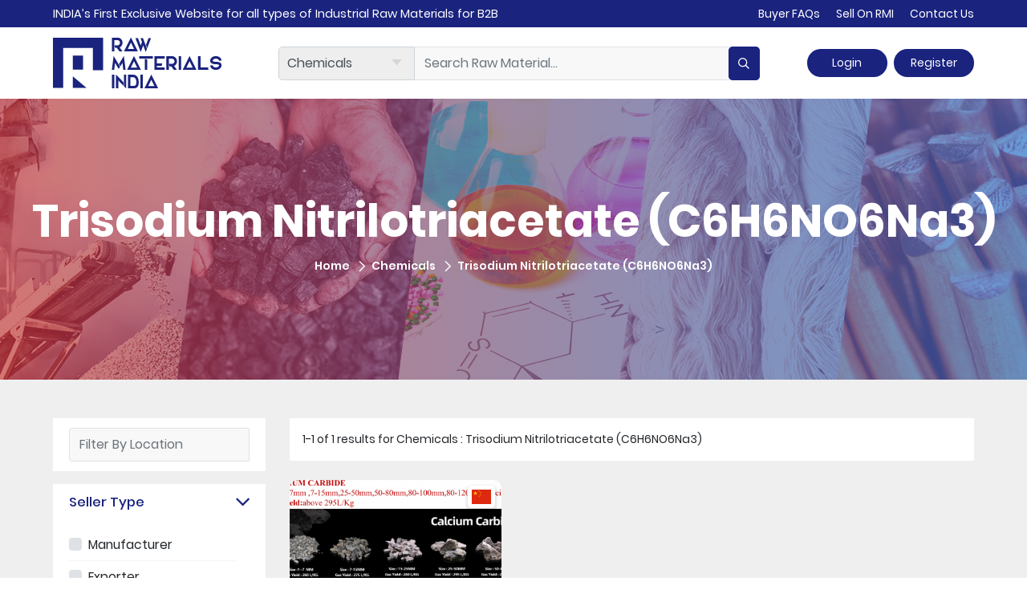

--- FILE ---
content_type: text/html; charset=UTF-8
request_url: https://rawmaterialsindia.in/category/chemicals/9448/trisodium-nitrilotriacetate-c6h6no6na3
body_size: 14768
content:
<!doctype html>
<html lang="en">
<head>

    <!-- Required meta tags -->
    <meta charset="utf-8">
    <meta http-equiv="Content-Type" content="text/html; charset=UTF-8"/>
    <meta http-equiv="content-language" content="en"/>
    <meta http-equiv="X-UA-Compatible" content="IE=edge">
    <meta name="viewport" content="width=device-width, initial-scale=1, shrink-to-fit=no">

    
    <link rel="shortcut icon" sizes="16x16" href="https://rawmaterialsindia.in/public/front/images/favicon/favicon.icon">
    <link rel="shortcut icon" sizes="32x32" href="https://rawmaterialsindia.in/public/front/images/favicon/favicon-32x32.png">
    <link rel="shortcut icon" sizes="48x48" href="https://rawmaterialsindia.in/public/front/images/favicon/favicon-48x48.png">
    <link rel="shortcut icon" sizes="96x96" href="https://rawmaterialsindia.in/public/front/images/favicon/favicon-96x96.png">

    <!-- Mobile (Android, iOS & others) -->
    <link rel="apple-touch-icon" sizes="57x57" href="https://rawmaterialsindia.in/public/front/images/favicon/apple-icon-57x57.png">
    <link rel="apple-touch-icon-precomposed" sizes="57x57" href="https://rawmaterialsindia.in/public/front/images/favicon/apple-icon-57x57.png">
    <link rel="apple-touch-icon" sizes="72x72" href="https://rawmaterialsindia.in/public/front/images/favicon/apple-icon-72x72.png">
    <link rel="apple-touch-icon" sizes="76x76" href="https://rawmaterialsindia.in/public/front/images/favicon/apple-icon-76x76.png">
    <link rel="apple-touch-icon" sizes="114x114" href="https://rawmaterialsindia.in/public/front/images/favicon/apple-icon-114x114.png">
    <link rel="apple-touch-icon" sizes="120x120" href="https://rawmaterialsindia.in/public/front/images/favicon/apple-icon-120x120.png">
    <link rel="apple-touch-icon" sizes="144x144" href="https://rawmaterialsindia.in/public/front/images/favicon/apple-icon-144x144.png">
    <link rel="apple-touch-icon" sizes="152x152" href="https://rawmaterialsindia.in/public/front/images/favicon/apple-icon-152x152.png">
    

    <!-- CSRF Token -->
    <meta name="csrf-token" content="ai9I5QFrmjnlVwEsBWKpXbq3YLO2vNuyi9IDmLxV">

    <title>Trisodium Nitrilotriacetate (C6H6NO6Na3) | RMI</title>
    <meta name="description" content=""/>
    <meta name="keywords" content="Trisodium Nitrilotriacetate (C6H6NO6Na3)"/>

    <!-- Bootstrap CSS -->
<!--    <link href="https://fonts.googleapis.com/css?family=Assistant:400,600,700,800" rel="stylesheet">
        <link href="https://fonts.googleapis.com/css?family=Poppins:300,400,500,600,700,800,900" rel="stylesheet">
        <link href="https://rawmaterialsindia.in/public/front/css/font-awesome.css" rel="stylesheet"> -->
        
        <link rel="stylesheet" href="https://rawmaterialsindia.in/public/front/css/bootstrap.min.css">
        <link rel="stylesheet" href="https://rawmaterialsindia.in/public/front/css/jquery-ui.css"/>
        <link rel="stylesheet" href="https://rawmaterialsindia.in/public/front/css/plugins.css">
        <link rel="stylesheet" href="https://rawmaterialsindia.in/public/front/css/style.css">
        <link rel="stylesheet" href="https://rawmaterialsindia.in/public/front/css/responsive.css">
        <link rel="stylesheet" href="https://rawmaterialsindia.in/public/front/css/star-rating-svg.css">
        <!--alerts CSS -->
        <link href="https://rawmaterialsindia.in/public/admin/assets/vendor_components/sweetalert/sweetalert.css" rel="stylesheet" type="text/css">
<!--

    <link rel="preload" href="https://rawmaterialsindia.in/public/front/css/bootstrap.min.css" type="text/css" as="style" onload="this.onload=null;this.rel='stylesheet'">
    <noscript><link href="https://rawmaterialsindia.in/public/front/css/bootstrap.min.css" type="text/css"></noscript>
    
    <link href="https://rawmaterialsindia.in/public/front/css/bootstrap.min.css" type="text/css">

    <link rel="preload" href="https://rawmaterialsindia.in/public/front/css/jquery-ui.css" type="text/css" as="style" onload="this.onload=null;this.rel='stylesheet'">
    <noscript><link href="https://rawmaterialsindia.in/public/front/css/jquery-ui.css" type="text/css"></noscript>

    <link rel="preload" href="https://rawmaterialsindia.in/public/front/css/plugins.css" type="text/css" as="style" onload="this.onload=null;this.rel='stylesheet'">
    <noscript><link href="https://rawmaterialsindia.in/public/front/css/plugins.css" type="text/css"></noscript>
    
    <link rel="preload" href="https://rawmaterialsindia.in/public/front/css/style.css" type="text/css" as="style" onload="this.onload=null;this.rel='stylesheet'">
    <noscript><link href="https://rawmaterialsindia.in/public/front/css/style.css" type="text/css"></noscript>

    <link rel="preload" href="https://rawmaterialsindia.in/public/front/css/responsive.css" type="text/css" as="style" onload="this.onload=null;this.rel='stylesheet'">
    <noscript><link href="https://rawmaterialsindia.in/public/front/css/responsive.css" type="text/css"></noscript>

    <link rel="preload" href="https://rawmaterialsindia.in/public/front/css/star-rating-svg.css" type="text/css" as="style" onload="this.onload=null;this.rel='stylesheet'">
    <noscript><link href="https://rawmaterialsindia.in/public/front/css/star-rating-svg.css" type="text/css"></noscript>    -->

    <!-- toast CSS -->
    <link href="https://rawmaterialsindia.in/public/front/css/toastr.min.css" rel="stylesheet"/>

    
    <link href="https://rawmaterialsindia.in/public/css/intlTelInput.css" rel="stylesheet"/>

    <link rel="preload" href="https://rawmaterialsindia.in/public/front/package/flag-icon/css/flag-icon.min.css" type="text/css" as="style" onload="this.onload=null;this.rel='stylesheet'"/>
    <link rel="stylesheet" href="https://rawmaterialsindia.in/public/front/css/listing.css">

    <!-- Global site tag (gtag.js) - Google Analytics -->
    <script async src="https://www.googletagmanager.com/gtag/js?id=UA-47311134-2">
    </script>
    <script>
        window.dataLayer = window.dataLayer || [];
        function gtag(){dataLayer.push(arguments);}
        gtag('js', new Date());

        gtag('config', 'UA-47311134-2');
    </script>
</head>

<body>
    <div id="top">

                <header>
    <div class="header-section d-md-block d-none">
        <div class="topbar">
            <div class="container">
                <div class="row align-items-center text-center">
                    <div class="col-md-6 d-md-block d-none text-left">
                        <div class="topbar-heading">
                            <span class="clr-white">INDIA’s First Exclusive Website for all types of Industrial Raw Materials for B2B</span>
                        </div>
                    </div>
                    <div class="col-md-6">
                        <div class="topbar-links float-md-right">
                            <ul class="leftfloat clr-white">
                                
                                <li><a href="https://rawmaterialsindia.in/buyer-faqs">Buyer FAQs</a></li>
                                <li><a href="https://rawmaterialsindia.in/sell-on-rmi">Sell On RMI</a></li>
                                <li><a href="https://rawmaterialsindia.in/contact-us">Contact Us</a></li>
                                <!-- <li>
                                    Get App : 
                                    <a href="https://play.google.com/store/apps/details?id=in.rmi&amp;hl=en_IN"  target="_blank" class="playstore pt-2 px-2">
                                        <img src="https://rawmaterialsindia.in/public/image/gstore.png" height="17">
                                    </a>
                                    <a href="https://apps.apple.com/us/app/id1533060599" class="appstore pt-2 pr-0" target="_blank" >
                                        <img src="https://rawmaterialsindia.in/public/image/istore.png" height="17" >
                                    </a>
                                </li> -->
                                <li class="d-lg-none"><a href="https://rawmaterialsindia.in/sign_in">Login</a></li>
                                <li class="d-lg-none"><a href="https://rawmaterialsindia.in/join-now">Register</a></li>
                            </ul>
                        </div>
                    </div>
                </div>
            </div>
        </div>

        <div class="topmenu float-panel" data-top="0" data-scroll="0">
            <div class="container">
                <div class="row">
                    <div class="col-12">
                        <nav class="navbar">

                            <a class="navbar-brand" href="https://rawmaterialsindia.in">
                                <img src="https://rawmaterialsindia.in/public/front/images/logo1clr.svg" class="mw-100" alt="header-logo" title="header-logo">
                            </a>

                            
                                                        <div class="navbar-searchbox">
                                <form id="inner_search" method="get" action="https://rawmaterialsindia.in/search">
                                    
                                    <div class="input-group">

                                        <div class="custom-select-header-box" include="form-input-select()">
                                            <select class="form-control search-slt" name="category" id="category_dropdown">
                                                <option value="">Category</option>
                                                                                                                                                <option value="54" >Agro
                                                </option>
                                                                                                <option value="4" >Ceramics &amp; Glass
                                                </option>
                                                                                                <option value="20" selected >Chemicals
                                                </option>
                                                                                                <option value="1" >Construction
                                                </option>
                                                                                                <option value="9" >Cosmetics &amp; Perfume
                                                </option>
                                                                                                <option value="10269" >Electrical &amp; Electronics
                                                </option>
                                                                                                <option value="52" >Energy &amp; Power
                                                </option>
                                                                                                <option value="8" >Fertilizers
                                                </option>
                                                                                                <option value="53" >Gems &amp; Jewellery
                                                </option>
                                                                                                <option value="23" >Herbs &amp; Herbal Oil
                                                </option>
                                                                                                <option value="10272" >hing
                                                </option>
                                                                                                <option value="3" >Metals &amp; Steel
                                                </option>
                                                                                                <option value="51" >Oil &amp; Gas
                                                </option>
                                                                                                <option value="10" >Ore &amp; Mineral
                                                </option>
                                                                                                <option value="12" >Paints
                                                </option>
                                                                                                <option value="21" >Paper &amp; Pulp
                                                </option>
                                                                                                <option value="13" >Pesticides &amp; Insecticide
                                                </option>
                                                                                                <option value="5" >Pharmaceuticals &amp; Drug
                                                </option>
                                                                                                <option value="22" >Plastics &amp; Polymer
                                                </option>
                                                                                                <option value="7" >Rubber &amp; Elastomer
                                                </option>
                                                                                                <option value="512" >Wood &amp; Laminate
                                                </option>
                                                                                                <option value="11" >Yarn &amp; Fibre
                                                </option>
                                                                                                                                            </select>
                                        </div>

                                        <input type="search" name="keyword"
                                        class="bg-search form-control py-2 border-right-0 border-left-0 border-top border-bottom autoSuggestProduct"
                                        placeholder="Search Raw Material..."
                                        value="">
                                        <span class="input-group-append">
                                            <button type="submit" class="btn-search-slt btn bg-themecolor clr-white wrn-btn border-left-0 ml-0">
                                                <span class="icon icon-search"></span>
                                            </button>
                                        </span>
                                    </div>
                                </form>
                            </div>
                            
                                                <div class="form-inline  d-lg-block d-none">
                        <a href="https://rawmaterialsindia.in/sign_in" class="btn bg-themecolor clr-white">Login</a>
                        <a href="https://rawmaterialsindia.in/join-now" class="btn bg-themecolor clr-white">Register</a>
                    </div>
                                    </nav>
            </div>
        </div>
    </div>
</div>
</div>

<div class="res-header d-md-none d-block">
    <div class="header-menu topmenu">
        <div class="nav-right visible-xs">
            <div class="row py-3 px-3">
                <div class="col-12 justify-content-between d-inline-flex">
                    <div class="d-inline-flex">
                        <div class="sidebar-menu-icon d-inline-flex">
                            <div class="button" id="btn">
                                <div class="bar top"></div>
                                <div class="bar middle"></div>
                                <div class="bar bottom"></div>
                            </div>
                        </div>
                        <div class="res-img-logo d-inline-flex">
                            <a class="logo-white" href="https://rawmaterialsindia.in">
                                <img src="https://rawmaterialsindia.in/public/front/images/logo1clr.svg" class="  mw-100" alt="header-logo" title="header-logo">
                            </a>
                        </div>
                    </div>
                    <div class="res-login d-inline-flex hideinmobile">
                        <ul class="leftfloat clr-white">
                                                        <li><a href="https://rawmaterialsindia.in/sign_in" class="clr-themecolor">Login</a></li>
                            <li><a href="https://rawmaterialsindia.in/join-now" class="clr-themecolor">Register</a></li>
                                                    </ul>
                    </div>
                </div>
            </div>
            <div class="row pb-3 px-3">
                <div class="col-12">
                    <div class="navbar-searchbox">
                        <form id="inner_search" method="get" action="https://rawmaterialsindia.in/search">
                            <div class="input-group">
                                <input class="bg-search form-control py-1 border-right-0 border autoSuggestProduct" type="search" placeholder="Search Raw Material...">
                                <span class="input-group-append">
                                    <button type="submit" class="res-btn btn-search-slt btn bg-themecolor clr-white wrn-btn border-left-0 ml-0">
                                        <span class="icon icon-search"></span>
                                    </button>
                                </span>
                            </div>
                        </form>
                    </div>
                </div>
            </div>
        </div>
        <div class="menu-mask"></div>
        <div class="sidebar">
            <div class="closer">
                <button class="btn"><span aria-hidden="true">×</span></button>
            </div>
            <div class="res-login d-inline-flex">
                <div class="user-register-login" style="background-image:url(https://rawmaterialsindia.in/public/front/images/sidebar.jpg); background-size: cover; background-position: center;">

                    <ul class="leftfloat clr-white">
                                                <li class="m-favicon">
                            <a href="https://rawmaterialsindia.in"><img src="https://rawmaterialsindia.in/public/front/images/favicon-m.png"></a>
                        </li>
                        <li class="s-login"><a href="https://rawmaterialsindia.in/sign_in" class="clr-white">Login</a></li>
                        <li class="s-register"><a href="https://rawmaterialsindia.in/join-now" class="clr-white">Register</a></li>
                                            </ul>
                </div>
            </div>
            <ul class="sidebar-list">
                
                
                                                <li class="menu-item text-left">
                    <div class="menu-item-wrapper">
                        <a href="javascript:;" class="clr-white d-block">
                            <span class="text-tline align-middle d-inline-block">Categories</span>
                        </a>
                    </div>
                    <div class="sub-menu">
                        <div class="row mx-auto">
                            <div class="col-12">
                                <ul class="sub-menu-1">
                                                                        <li>
                                        <a href="https://rawmaterialsindia.in/category/22/plastics-polymer" class="clr-white d-block">
                                            <span class="icon icon-plastic icon-font-w align-middle d-inline-block"></span>
                                            <span class="text-tline pl-2 align-middle d-inline-block">Plastics &amp; Polymer  </span>
                                        </a>
                                    </li>
                                                                        <li>
                                        <a href="https://rawmaterialsindia.in/category/20/chemicals" class="clr-white d-block">
                                            <span class="icon icon-hemical icon-font-w align-middle d-inline-block"></span>
                                            <span class="text-tline pl-2 align-middle d-inline-block">Chemicals  </span>
                                        </a>
                                    </li>
                                                                        <li>
                                        <a href="https://rawmaterialsindia.in/category/13/pesticides-insecticide" class="clr-white d-block">
                                            <span class="icon icon-plastic-1 icon-font-w align-middle d-inline-block"></span>
                                            <span class="text-tline pl-2 align-middle d-inline-block">Pesticides &amp; Insecticide  </span>
                                        </a>
                                    </li>
                                                                        <li>
                                        <a href="https://rawmaterialsindia.in/category/10/ore-mineral" class="clr-white d-block">
                                            <span class="icon icon-water-1 icon-font-w align-middle d-inline-block"></span>
                                            <span class="text-tline pl-2 align-middle d-inline-block">Ore &amp; Mineral  </span>
                                        </a>
                                    </li>
                                                                        <li>
                                        <a href="https://rawmaterialsindia.in/category/7/rubber-elastomer" class="clr-white d-block">
                                            <span class="icon icon-rubber icon-font-w align-middle d-inline-block"></span>
                                            <span class="text-tline pl-2 align-middle d-inline-block">Rubber &amp; Elastomer  </span>
                                        </a>
                                    </li>
                                                                        <li>
                                        <a href="https://rawmaterialsindia.in/category/5/pharmaceuticals-drug" class="clr-white d-block">
                                            <span class="icon icon-ceramic icon-font-w align-middle d-inline-block"></span>
                                            <span class="text-tline pl-2 align-middle d-inline-block">Pharmaceuticals &amp; Drug  </span>
                                        </a>
                                    </li>
                                                                        <li>
                                        <a href="https://rawmaterialsindia.in/category/12/paints" class="clr-white d-block">
                                            <span class="icon icon-paint-palette icon-font-w align-middle d-inline-block"></span>
                                            <span class="text-tline pl-2 align-middle d-inline-block">Paints  </span>
                                        </a>
                                    </li>
                                                                        <li>
                                        <a href="https://rawmaterialsindia.in/category/3/metals-steel" class="clr-white d-block">
                                            <span class="icon icon-metal icon-font-w align-middle d-inline-block"></span>
                                            <span class="text-tline pl-2 align-middle d-inline-block">Metals &amp; Steel  </span>
                                        </a>
                                    </li>
                                                                        <li>
                                        <a href="https://rawmaterialsindia.in/category/11/yarn-fibre" class="clr-white d-block">
                                            <span class="icon icon-knot icon-font-w align-middle d-inline-block"></span>
                                            <span class="text-tline pl-2 align-middle d-inline-block">Yarn &amp; Fibre  </span>
                                        </a>
                                    </li>
                                                                        <li>
                                        <a href="https://rawmaterialsindia.in/categories" class="btn-white clr-white d-block">
                                            <span class="icon icon-scroll-1 icon-font-w d-inline-block align-middle"></span>
                                            <span class="arrow text-tline pl-2 align-middle d-inline-block">View All Categories
                                            </span>
                                        </a>
                                    </li>
                                </ul>
                            </div>
                        </div>
                    </div>
                </li>
                                <li class="menu-item text-left">
                    <div class="menu-item-wrapper">
                        <a href="https://rawmaterialsindia.in/sell-on-rmi" class="clr-white d-block">
                            <span class="text-tline align-middle d-inline-block">Sell On RMI</span>
                        </a>
                    </div>
                </li>
                <li class="menu-item text-left">
                    <div class="menu-item-wrapper">
                        <a href="https://rawmaterialsindia.in/about-us" class="clr-white d-block">
                            <span class="text-tline align-middle d-inline-block">About Us</span>
                        </a>
                    </div>
                </li>
                <li class="menu-item text-left">
                    <div class="menu-item-wrapper">
                        <a href="https://rawmaterialsindia.in/contact-us" class="clr-white d-block">
                            <span class="text-tline align-middle d-inline-block">Contact Us</span>
                        </a>
                    </div>
                </li>
                <li class="menu-item text-left">
                    <div class="menu-item-wrapper">
                        <a href="https://rawmaterialsindia.in/buyer-faqs" class="clr-white d-block">
                            <span class="text-tline align-middle d-inline-block">Buyer FAQs</span>
                        </a>
                    </div>
                </li>
                <li class="menu-item text-left">
                    <div class="menu-item-wrapper">
                        <a href="https://rawmaterialsindia.in/sell-on-rmi#faq" class="clr-white d-block">
                            <span class="text-tline align-middle d-inline-block">Seller FAQs</span>
                        </a>
                    </div>
                </li>
                <li class="menu-item text-left">
                    <div class="menu-item-wrapper">
                        <a href="https://rawmaterialsindia.in/report" class="clr-white d-block">
                            <span class="text-tline align-middle d-inline-block">Report</span>
                        </a>
                    </div>
                </li>
                <li class="menu-item text-left">
                    <div class="menu-item-wrapper">
                        <a href="https://rawmaterialsindia.in/support" class="clr-white d-block">
                            <span class="text-tline align-middle d-inline-block">Support</span>
                        </a>
                    </div>
                </li>
                <li class="menu-item text-left getapp">
                    <div class="menu-item-wrapper">
                        Get App : 
                        <a href="https://play.google.com/store/apps/details?id=in.rmi&amp;hl=en_IN"  target="_blank" class="playstore pt-2 px-2">
                            <img src="https://rawmaterialsindia.in/public/image/gstore.png" height="17">
                        </a>
                        <a href="https://apps.apple.com/us/app/id1533060599" class="appstore pt-2 pr-0" target="_blank" >
                            <img src="https://rawmaterialsindia.in/public/image/istore.png" height="17" >
                        </a>
                    </div>
                </li>
            </ul>
        </div>
    </div>
</div>
</header>
        
        <main>
            <div class="main">
                
<div class="listing-banner-content">
    <div class="listing-text">
        <h1>Trisodium Nitrilotriacetate (C6H6NO6Na3)</h1>
                        <div class="font-weight-medium">
            <nav aria-label="breadcrumb" class="custom-breadcrumb">
                <ol class="breadcrumb bg-transparent d-inline-block mb-0">
                    <li class="breadcrumb-item d-inline-block"><a href="https://rawmaterialsindia.in" class="clr-white">Home</a></li>
                                        <li class="breadcrumb-item d-inline-block"><a href="https://rawmaterialsindia.in/category/20/chemicals" class="clr-white">Chemicals</a></li>
                                        <li class="breadcrumb-item d-inline-block">Trisodium Nitrilotriacetate (C6H6NO6Na3)</li>
                </ol>
            </nav>
        </div>
            </div>
    <div class="gradient-overlay"></div>
    <div class="list-banner0flist _1977">
        <picture>
            <source media="(max-width: 767px)" sizes="767px"
            srcset="https://rawmaterialsindia.in/public/front/images/category-raw-material.jpg 767w">
            <img src="https://rawmaterialsindia.in/public/front/images/category-raw-material.jpg" class="mw-100 lazyload" alt="banner-image"
            title="banner-image">
        </picture>

    </div>
</div>

<div class="browse-by-categories bg-lightgrey pb-md-2 pb-5 py-md-5">
    <div class="container">
        <div class="row">
            <div class="col-lg-3 col-md-4">
                <div class="filter-by-section d-md-none d-block text-right pb-3">
                    <a href="javascript:;" class="btn btn-ctm-outline-themecolor clr-themecolor" id="filterby">Filter by</a>
                </div>
                <div class="listing-sidebar">
                    <div class="select-category-section br-top-5 bg-white mb-3 px-4 py-2">
                        <div class="searchbox">
                            <div class="input-group">
                                <input class="bg-search form-control py-2  border" type="search" id="search_location" placeholder="Filter By Location"
                                value="">
                                <a id="erase_city" class="btn-erase-city"><i class="icon icon-close icon-font-small"></i></a>
                                <input type="hidden" name="city_id" id="by_location" value="">
                            </div>
                        </div>
                    </div>

                                        <div class="br-bottom-5 my-3 bg-white">
                        <div id="businessType">
                            <div class="card border-0 border-radius-0">
                                <div class="custom-heading card-header collapsed clr-themecolor active" data-toggle="collapse"
                                data-target="#collapse_1" aria-expanded="true" aria-controls="collapseOne">
                                <h6 class="mb-0">Seller Type</h6>
                            </div>
                            <div id="collapse_1" class="collapse show" data-parent="#businessType">
                                <div class="card-body pt-2 pl-0 pr-3">
                                    <div class="browselisting-category bg-white">
                                        <div class="business-type-list">
                                            <div class="select-category-section br-top-5 bg-white px-4 py-2">
                                                                                                <div class="custom-control custom-checkbox">
                                                    <input type="checkbox" class="custom-control-input common_selector business_type" autocomplete="off"
                                                    value="1"
                                                    id="business_type_1">
                                                    <label class="custom-control-label" for="business_type_1">Manufacturer</label>
                                                </div>
                                                                                                <div class="custom-control custom-checkbox">
                                                    <input type="checkbox" class="custom-control-input common_selector business_type" autocomplete="off"
                                                    value="2"
                                                    id="business_type_2">
                                                    <label class="custom-control-label" for="business_type_2">Exporter</label>
                                                </div>
                                                                                                <div class="custom-control custom-checkbox">
                                                    <input type="checkbox" class="custom-control-input common_selector business_type" autocomplete="off"
                                                    value="3"
                                                    id="business_type_3">
                                                    <label class="custom-control-label" for="business_type_3">Wholesaler</label>
                                                </div>
                                                                                                <div class="custom-control custom-checkbox">
                                                    <input type="checkbox" class="custom-control-input common_selector business_type" autocomplete="off"
                                                    value="4"
                                                    id="business_type_4">
                                                    <label class="custom-control-label" for="business_type_4">Retailer</label>
                                                </div>
                                                                                                <div class="custom-control custom-checkbox">
                                                    <input type="checkbox" class="custom-control-input common_selector business_type" autocomplete="off"
                                                    value="5"
                                                    id="business_type_5">
                                                    <label class="custom-control-label" for="business_type_5">Supplier</label>
                                                </div>
                                                                                            </div>
                                        </div>
                                    </div>
                                </div>
                            </div>
                        </div>
                    </div>
                </div>
                
                                <div class="br-bottom-5 my-3 bg-white">
                    <div id="plans">
                        <div class="card border-0 border-radius-0">
                            <div class="custom-heading card-header collapsed clr-themecolor active" id="headingTwo" data-toggle="collapse"
                            data-target="#collapse_2" aria-expanded="true" aria-controls="collapseOne">
                            <h6 class="mb-0">Membership</h6>
                        </div>
                        <div id="collapse_2" class="collapse show" aria-labelledby="headingTwo" data-parent="#plans">
                            <div class="card-body pt-2 pl-0 pr-3">
                                <div class="browselisting-category bg-white">
                                    <div class="plan-list">
                                        <div class="select-category-section br-top-5 bg-white px-4 py-2">
                                                                                        <div class="custom-control custom-checkbox">
                                                <input type="checkbox" class="custom-control-input common_selector plan" value="3"
                                                autocomplete="off"
                                                id="plan_3">
                                                <label class="custom-control-label" for="plan_3">Gold</label>
                                            </div>
                                                                                        <div class="custom-control custom-checkbox">
                                                <input type="checkbox" class="custom-control-input common_selector plan" value="2"
                                                autocomplete="off"
                                                id="plan_2">
                                                <label class="custom-control-label" for="plan_2">Silver</label>
                                            </div>
                                                                                        <div class="custom-control custom-checkbox">
                                                <input type="checkbox" class="custom-control-input common_selector plan" value="1"
                                                autocomplete="off"
                                                id="plan_1">
                                                <label class="custom-control-label" for="plan_1">Normal</label>
                                            </div>
                                                                                    </div>
                                    </div>
                                </div>
                            </div>
                        </div>
                    </div>
                </div>
            </div>
                    </div>
    </div>

    <div class="col-lg-9 col-md-8">
        <div class="search-bar-section d-md-block d-none">
            <div class="mb-4 bg-white">
                <div class="d-md-flex justify-content-between align-items-center p-3">
                    <div class="search-string-div pb-md-0 pb-3">
                                                1-1 of 1 results for  Chemicals : Trisodium Nitrilotriacetate (C6H6NO6Na3)
                        
                                            </div>
                </div>
            </div>
        </div>

        <div class="product-listings">
            <div class="row">
        
    <div class="col-lg-4 col-md-6 col-6">
        <div class="box-section ">
            <div class="box-banner-section">
                <a href="https://rawmaterialsindia.in/product/62/calcium-carbide">
                    <picture>
                        <source media="(max-width: 767px)" sizes="767px" srcset="https://rawmaterialsindia.in/storage/app/admin/product/1709604370QUMje3YJE6.png  767w">
                            <img src="https://rawmaterialsindia.in/storage/app/admin/product/1709604370QUMje3YJE6.png "
                            class="w-100 mw-100 lazyload" alt="Calcium Carbide" title="Calcium Carbide"/>
                        </picture>

                    </a>
                    
                    
                                        <div class="con-tooltip left country_of_origin">
                        <span class="flag-icon flag-icon-cn"></span>
                        <div class="tooltip">
                            <p>China</p>
                        </div>
                    </div>
                                    </div>

                <div class="box-content px-4 pb-4">
                    <div class="company-logo">
                        <div class="row">
                            <div class="col-9">
                                <h5>
                                    <span class="icon">
                                        <a href="https://rawmaterialsindia.in/seller/676/dingbang"><img src="https://rawmaterialsindia.in/storage/app/admin/user/1709603934KKDVJo1tWy.png" class="mw-100 lazyload"/></a>
                                    </span>
                                    <span class="comp">
                                        <a href="https://rawmaterialsindia.in/seller/676/dingbang" class="clr-darkgrey">dingbang</a>
                                    </span>
                                </h5>
                            </div>

                            <div class="col-3">
                                <div class="ratings con-tooltip left clr-white bg-themecolor">
                                    <p><span class="rating-num">0 </span> <span class="icon icon-002-star color-white small-size"></span></p>
                                    <div class="tooltip ">
                                        <p>Supplier Ratings</p>
                                    </div>
                                </div>
                            </div>
                        </div>
                    </div>

                    <h4 class="box-content-title text-purple text-uppercase pb-0 mt-2">
                        <a href="https://rawmaterialsindia.in/product/62/calcium-carbide" class="clr-darkgrey op09">Calcium Carbide</a>
                    </h4>
                    <div class="attributes">
                        <div class="line_price"><span class="price">Rs. 58,041/</span><span class="unit">20ft Container</span></div>
                        <div class="line_form">Chip</div>                    </div>
                    <div class="box-min-desc d-md-block d-none mt-3">
                        <p class="clr-darkgrey">DINGBANG MINING  INTERNATIONAL . we are   CALCIUM CARBIDE producers  (<a href="https://rawmaterialsindia.in/product/62/calcium-carbide" class="clr-themecolor">... view more</a></p>
                    </div>
                    <div class="mt-3">
                        <button class="btn btn-purple w-100 font-weight-bold bg-themecolor clr-white" onclick="showInquiry('62',this)">
                            <span class="title">Send Inquiry</span>
                            <img src="https://rawmaterialsindia.in/public/front/images/dul-ring-loader.gif" width="22" class="loader" style="display: none;">
                        </button>
                    </div>

                </div>
            </div>
        </div>
            </div>
    <input type="hidden" name="hidden_page" id="hidden_page" value="1"/>
                </div>
    </div>
</div>
</div>
</div>

            

        </div>
    </main>
    <!-- <section class="download-app py-5 px-lg-5" >
    <div class="container pb-4 px-lg-5">
        <div class="row align-items-center justify-content-center">
            <div class="col-md-6 order-md-1 text-center">
                <div class="app-image">
                    <img src="https://rawmaterialsindia.in/public/front/images/store-image.jpg" class="app-image mw-100 lazyload"/>
                </div>
            </div>
            <div class="col-md-6 order-md-0">
                <div class="app-data">
                    <h1><b>Download The App</b></h1>
                    <h6 class="pt-2 pb-3">A simple way to Search, Buy & Sell all industry Raw Materials</h6>
                    <div class="download-app2 align-items-start text-left pt-2">
                        <a href="javascript:void(0);" class="playstore">
                            <img src="https://rawmaterialsindia.in/public/image/qr-code.png" height="100" class="mb-2 mr-2 lazyload">
                        </a>
                        <a href="https://play.google.com/store/apps/details?id=in.rmi&amp;hl=en_IN" target="_blank" class="playstore">
                            <img src="https://rawmaterialsindia.in/public/front/images/gplay.png" class="mb-2 mw-100 lazyload">
                        </a>
                    </div>
                    <div class="download-app2 align-items-start text-left pt-2">
                        <a href="javascript:void(0);" class="appstore"> 
                            <img src="https://rawmaterialsindia.in/public/image/qr-code2.png" height="100" class="mb-2 mr-2 lazyload">
                        </a>
                        <a href="https://apps.apple.com/us/app/id1533060599" class="appstore" target="_blank">
                            <img src="https://rawmaterialsindia.in/public/front/images/iplay.png"  class="mb-2 mw-100 lazyload"> 
                        </a>
                    </div>
                </div>
            </div>
        </div>
    </div>
</section> -->
<footer>
    <div class="bg-footer clr-white">
        <div class="container py-md-5 pt-5">
            <div class="row">
                <div class="col-12">
                    <div class="row justify-content-between">
                        <div class="col-lg-4 col-sm-8">
                            <div class="logo pb-3">
                                <a href="https://rawmaterialsindia.in"><img src="https://rawmaterialsindia.in/public/front/images/footer-logo.png" class="footer-logo mw-100 lazyload"/></a>
                            </div>
                            
                            <div class="social-section my-3">
                                <ul class="list-unstyled w-100">
                                    <li class="mb-2">
                                        <a href="javascript:;" target="_blank" class="footer-link">
                                            <span><img src="https://rawmaterialsindia.in/public/front/images/fb-2-1.svg"></span>
                                        </a>
                                    </li>
                                    <li class="mb-2">
                                        <a href="javascript:;" target="_blank" class="footer-link">
                                            <span><img src="https://rawmaterialsindia.in/public/front/images/insta-2-3.svg"></span>
                                        </a>
                                    </li>
                                    <li class="mb-2">
                                        <a href="javascript:;" target="_blank" class="footer-link">
                                            <span><img src="https://rawmaterialsindia.in/public/front/images/linkedin-2-4.svg"></span>
                                        </a>
                                    </li>
                                    <li class="mb-2">
                                        <a href="javascript:;" target="_blank" class="footer-link">
                                            <span><img src="https://rawmaterialsindia.in/public/front/images/twitter-2-5.svg"></span>
                                        </a>
                                    </li>
                                    <li class="mb-2">
                                        <a href="javascript:;" target="_blank" class="footer-link">
                                            <span><img src="https://rawmaterialsindia.in/public/front/images/youtube-2-5.svg"></span>
                                        </a>
                                    </li>
                                </ul>
                            </div>
                        </div>
                        <div class="col-lg-2 col-md-4 col-6 pb-lg-0 pb-3">
                            <h6 class="mb-md-3 mb-2 text-uppercase">About</h6>
                            <ul class="list-unstyled w-100">
                                <li class="mb-2">
                                    <a href="https://rawmaterialsindia.in/about-us" class="footer-link">
                                        About Us
                                    </a>
                                </li>
                                <li class="mb-2">
                                    <a href="https://rawmaterialsindia.in/contact-us" class="footer-link">
                                        Contact Us
                                    </a>
                                </li>

                            </ul>
                        </div>

                        <div class="col-lg-2 col-md-4 col-6 pb-lg-0 pb-3">
                            <h6 class="mb-md-3 mb-2 text-uppercase">Policy</h6>
                            <ul class="list-unstyled w-100">
                                <li class="mb-2">
                                    <a href="https://rawmaterialsindia.in/terms-conditions" class="footer-link">
                                        Terms Of Use
                                    </a>
                                </li>
                                <li class="mb-2">
                                    <a href="https://rawmaterialsindia.in/privacy-policy" class="footer-link">
                                        Privacy
                                    </a>
                                </li>
                                
                            </ul>
                        </div>

                        <div class="col-lg-2 col-md-4 col-6 pb-lg-0 pb-3">
                            <h6 class="mb-md-3 mb-2 text-uppercase">Help</h6>
                            <ul class="list-unstyled w-100">
                                <li class="mb-2">
                                    <a href="https://rawmaterialsindia.in/report" class="footer-link">
                                        Report
                                    </a>
                                </li>
                                <li class="mb-2">
                                    <a href="https://rawmaterialsindia.in/support" class="footer-link">
                                        Support
                                    </a>
                                </li>
                            <!--<li class="mb-2">
                                    <a href="https://rawmaterialsindia.in/faq" class="footer-link">
                                        FAQ
                                    </a>
                                </li>-->
                            </ul>
                        </div>
                        <div class="col-lg-2 col-md-4 col-6 pb-lg-0 pb-3">
                            <h6 class="mb-md-3 mb-2 text-uppercase">FAQ</h6>
                            <ul class="list-unstyled w-100">
                                <li class="mb-2">
                                    <a href="https://rawmaterialsindia.in/buyer-faqs" class="footer-link">
                                        Buyer FAQ
                                    </a>
                                </li>
                                <li class="mb-2">
                                    <a href="https://rawmaterialsindia.in/sell-on-rmi#faq" class="footer-link">
                                        Seller FAQ
                                    </a>
                                </li>
                            </ul>
                        </div>
                        <!-- <div class="col-lg-2 col-md-4 col-6 pb-lg-0 pb-3">
                                <h6 class="mb-md-3 mb-2 text-uppercase">Social</h6>
                                <ul class="list-unstyled w-100">
                                    <li class="mb-2">
                                        <a href="javascript:;" target="_blank" class="footer-link">
                                            Facebook
                                        </a>
                                    </li>
                                    <li class="mb-2">
                                        <a href="javascript:;" target="_blank" class="footer-link">
                                            Instagram
                                        </a>
                                    </li>
                                    <li class="mb-2">
                                        <a href="javascript:;" target="_blank" class="footer-link">
                                            LinkedIn
                                        </a>
                                    </li>
                                    <li class="mb-2">
                                        <a href="javascript:;" target="_blank" class="footer-link">
                                            Twitter
                                        </a>
                                    </li>
                                    <li class="mb-2">
                                        <a href="javascript:;" target="_blank" class="footer-link">
                                            YouTube
                                        </a>
                                    </li>
                                </ul>
                            </div>
                        -->

                    </div>
                </div>
            </div>
        </div>
        <!--<div class="container pb-2">
            <div class="row justify-content-between align-items-center">
                <div class="col-12">
                    <div class="download-app align-items-center text-center pt-2">
                        <a href="javascript:void(0);" class="playstore">
                            <img src="https://rawmaterialsindia.in/public/image/qr-code.png" height="36" class="mb-2 mr-2">
                        </a>
                        <a href="https://play.google.com/store/apps/details?id=in.rmi&hl=en_IN" target="_blank" class="playstore">
                            <img src="https://rawmaterialsindia.in/public/image/google_play.webp" height="36" class="mb-2 mr-2">
                        </a>
                        <a href="javascript:void(0);" class="appstore">
                            <img src="https://rawmaterialsindia.in/public/image/qr-code.png" height="36" class="mb-2 mr-2">
                        </a>
                        <a href="#" class="appstore" target="_blank">
                            <img src="https://rawmaterialsindia.in/public/image/apple_store.webp" height="36" class="mb-2">
                        </a>
                    </div>
                </div>
            </div>
        </div>-->
        <div class="border-top-white">
            <div class="container">
                <div class="row">
                    <div class="col-12">
                        <div class="copyright_text py-4 px-md-4 w-100 d-flex justify-content-center align-items-center">
                            <p class="mb-0">© 2026 Raw Materials India™. All rights reserved.</p>
                        </div>
                    </div>
                </div>
            </div>
        </div>
    </div>
</footer>


<div class="custom-modal modal fade product_view" id="send_inquiry_modal" tabindex="-1">
    <div class="modal-dialog p-3">
        <div class="custom-modal-content modal-content card card-image lazyload">

        </div>
    </div>
</div>



<div class="custom-modal modal fade buyer_popup_view" id="buyer_popup">
    <div class="modal-dialog p-3">
        <div class="modal-content card card-image">
            <div class="modal-body p-0">
                <button type="button" class="close d-md-none" data-dismiss="modal">
                    <span aria-hidden="true">×</span>
                </button>
                <div class="row mx-auto">
                    <div class="col-12 px-0">
                        <div class="buyer-popup-banner">
                            <img src="https://rawmaterialsindia.in/public/front/images/home-banner-2.jpg" srcset="https://rawmaterialsindia.in/public/front/images/download.gif 500w, https://rawmaterialsindia.in/public/front/images/home-banner-2.jpg 800w, https://rawmaterialsindia.in/public/front/images/home-banner-2.jpg 1024w, https://rawmaterialsindia.in/public/front/images/home-banner-2.jpg 1349w" alt="banner" title=" banner" class="lazyload" />
                        </div>
                        <div class="gradient-overlay"></div>
                    </div>
                    <div class="col-md-12 p-md-5 p-3">
                        <h4 class="mb-2 fs-title">Hello!</h4>
                        <h5>Buying Raw Materials?</h5>
                        <p>Raw Material India (RMI) is a new startup – an online platform Only For
                            Industrial Raw Materials of all types. This is India’s First-Of-Its-Kind Exclusive
                        B2B Raw Materials website.</p>
                        <h5>Create a Free Buyer Account on RMI for more benefits</h5>
                        <a href="https://rawmaterialsindia.in/buyer-faqs" class="btn-find-more btn btn-sm text-white bg-themecolor">Find Out More</a>
                        <div class="mt-2 mb-2 text-or">OR</div>
                        <a href="https://rawmaterialsindia.in/join-now" class="btn-buyer btn btn-sm text-white bg-themecolor">Create Buyer Account</a>
                    </div>
                </div>
            </div>
        </div>
    </div>
</div>



<div class="custom-modal modal fade buyer_popup_view" id="seller_popup">
    
    <div class="modal-dialog p-3">
        <div class="modal-content card card-image">
            <div class="modal-body p-0">
                <button type="button" class="close d-md-none" data-dismiss="modal">
                    <span aria-hidden="true">×</span>
                </button>
                <div class="row mx-auto">
                    <div class="col-12 px-0">
                        <div class="buyer-popup-banner">
                            <img src="https://rawmaterialsindia.in/public/front/images/home-banner-2.jpg" srcset="https://rawmaterialsindia.in/public/front/images/download.gif 500w, https://rawmaterialsindia.in/public/front/images/home-banner-2.jpg 800w, https://rawmaterialsindia.in/public/front/images/home-banner-2.jpg 1024w, https://rawmaterialsindia.in/public/front/images/home-banner-2.jpg 1349w" alt="banner" title=" banner" class="lazyload" />
                        </div>
                        <div class="gradient-overlay"></div>
                    </div>
                    <div class="col-md-12 p-md-5 p-3">
                        <h4 class="mb-2 fs-title">Hello!</h4>
                        <h5>Selling Raw Materials?</h5>
                        <p>Raw Material India (RMI) is a new startup – an online platform Only For Industrial Raw Materials of all types. This is India’s First-Of-Its-Kind Exclusive B2B Raw Materials website.</p>
                        <h5>Create a Free Seller Account on RMI for more business</h5>
                        <a href="https://rawmaterialsindia.in/sell-on-rmi" class="btn-find-more btn btn-sm text-white bg-themecolor">Find Out More</a>
                        <div class="mt-2 mb-2 text-or">OR</div>
                        <a href="https://rawmaterialsindia.in/join-now?as=seller" class="btn-buyer btn btn-sm text-white bg-themecolor">Create Seller Account</a>
                    </div>
                </div>
            </div>
        </div>
    </div>
</div>



</div>
<!--Javascripts-->
<script type="text/javascript">
    /*! loadCSS. [c]2017 Filament Group, Inc. MIT License */
    /* This file is meant as a standalone workflow for
    - testing support for link[rel=preload]
    - enabling async CSS loading in browsers that do not support rel=preload
    - applying rel preload css once loaded, whether supported or not.
    */
    (function (w) {
        "use strict";
        // rel=preload support test
        if (!w.loadCSS) {
            w.loadCSS = function () {
            };
        }
        // define on the loadCSS obj
        var rp = loadCSS.relpreload = {};
        // rel=preload feature support test
        // runs once and returns a function for compat purposes
        rp.support = (function () {
            var ret;
            try {
                ret = w.document.createElement("link").relList.supports("preload");
            } catch (e) {
                ret = false;
            }
            return function () {
                return ret;
            };
        })();

        // if preload isn't supported, get an asynchronous load by using a non-matching media attribute
        // then change that media back to its intended value on load
        rp.bindMediaToggle = function (link) {
            // remember existing media attr for ultimate state, or default to 'all'
            var finalMedia = link.media || "all";

            function enableStylesheet() {
                // unbind listeners
                if (link.addEventListener) {
                    link.removeEventListener("load", enableStylesheet);
                } else if (link.attachEvent) {
                    link.detachEvent("onload", enableStylesheet);
                }
                link.setAttribute("onload", null);
                link.media = finalMedia;
            }

            // bind load handlers to enable media
            if (link.addEventListener) {
                link.addEventListener("load", enableStylesheet);
            } else if (link.attachEvent) {
                link.attachEvent("onload", enableStylesheet);
            }

            // Set rel and non-applicable media type to start an async request
            // note: timeout allows this to happen async to let rendering continue in IE
            setTimeout(function () {
                link.rel = "stylesheet";
                link.media = "only x";
            });
            // also enable media after 3 seconds,
            // which will catch very old browsers (android 2.x, old firefox) that don't support onload on link
            setTimeout(enableStylesheet, 3000);
        };

        // loop through link elements in DOM
        rp.poly = function () {
            // double check this to prevent external calls from running
            if (rp.support()) {
                return;
            }
            var links = w.document.getElementsByTagName("link");
            for (var i = 0; i < links.length; i++) {
                var link = links[i];
                // qualify links to those with rel=preload and as=style attrs
                if (link.rel === "preload" && link.getAttribute("as") === "style" && !link.getAttribute("data-loadcss")) {
                    // prevent rerunning on link
                    link.setAttribute("data-loadcss", true);
                    // bind listeners to toggle media back
                    rp.bindMediaToggle(link);
                }
            }
        };

        // if unsupported, run the polyfill
        if (!rp.support()) {
            // run once at least
            rp.poly();

            // rerun poly on an interval until onload
            var run = w.setInterval(rp.poly, 500);
            if (w.addEventListener) {
                w.addEventListener("load", function () {
                    rp.poly();
                    w.clearInterval(run);
                });
            } else if (w.attachEvent) {
                w.attachEvent("onload", function () {
                    rp.poly();
                    w.clearInterval(run);
                });
            }
        }


        // commonjs
        if (typeof exports !== "undefined") {
            exports.loadCSS = loadCSS;
        } else {
            w.loadCSS = loadCSS;
        }
    }(typeof global !== "undefined" ? global : this));
</script>

<script type="text/javascript">
    /*! lazysizes - v4.1.7 */
    !function (a, b) {
        var c = b(a, a.document);
        a.lazySizes = c, "object" == typeof module && module.exports && (module.exports = c)
    }(window, function (a, b) {
        "use strict";
        if (b.getElementsByClassName) {
            var c, d, e = b.documentElement, f = a.Date, g = a.HTMLPictureElement, h = "addEventListener", i = "getAttribute", j = a[h], k = a.setTimeout,
            l = a.requestAnimationFrame || k, m = a.requestIdleCallback, n = /^picture$/i, o = ["load", "error", "lazyincluded", "_lazyloaded"], p = {},
            q = Array.prototype.forEach, r = function (a, b) {
                return p[b] || (p[b] = new RegExp("(\\s|^)" + b + "(\\s|$)")), p[b].test(a[i]("class") || "") && p[b]
            }, s = function (a, b) {
                r(a, b) || a.setAttribute("class", (a[i]("class") || "").trim() + " " + b)
            }, t = function (a, b) {
                var c;
                (c = r(a, b)) && a.setAttribute("class", (a[i]("class") || "").replace(c, " "))
            }, u = function (a, b, c) {
                var d = c ? h : "removeEventListener";
                c && u(a, b), o.forEach(function (c) {
                    a[d](c, b)
                })
            }, v = function (a, d, e, f, g) {
                var h = b.createEvent("Event");
                return e || (e = {}), e.instance = c, h.initEvent(d, !f, !g), h.detail = e, a.dispatchEvent(h), h
            }, w = function (b, c) {
                var e;
                !g && (e = a.picturefill || d.pf) ? (c && c.src && !b[i]("srcset") && b.setAttribute("srcset", c.src), e({
                    reevaluate: !0,
                    elements: [b]
                })) : c && c.src && (b.src = c.src)
            }, x = function (a, b) {
                return (getComputedStyle(a, null) || {})[b]
            }, y = function (a, b, c) {
                for (c = c || a.offsetWidth; c < d.minSize && b && !a._lazysizesWidth;) c = b.offsetWidth, b = b.parentNode;
                    return c
            }, z = function () {
                var a, c, d = [], e = [], f = d, g = function () {
                    var b = f;
                    for (f = d.length ? e : d, a = !0, c = !1; b.length;) b.shift()();
                        a = !1
                }, h = function (d, e) {
                    a && !e ? d.apply(this, arguments) : (f.push(d), c || (c = !0, (b.hidden ? k : l)(g)))
                };
                return h._lsFlush = g, h
            }(), A = function (a, b) {
                return b ? function () {
                    z(a)
                } : function () {
                    var b = this, c = arguments;
                    z(function () {
                        a.apply(b, c)
                    })
                }
            }, B = function (a) {
                var b, c = 0, e = d.throttleDelay, g = d.ricTimeout, h = function () {
                    b = !1, c = f.now(), a()
                }, i = m && g > 49 ? function () {
                    m(h, {timeout: g}), g !== d.ricTimeout && (g = d.ricTimeout)
                } : A(function () {
                    k(h)
                }, !0);
                return function (a) {
                    var d;
                    (a = !0 === a) && (g = 33), b || (b = !0, d = e - (f.now() - c), d < 0 && (d = 0), a || d < 9 ? i() : k(i, d))
                }
            }, C = function (a) {
                var b, c, d = 99, e = function () {
                    b = null, a()
                }, g = function () {
                    var a = f.now() - c;
                    a < d ? k(g, d - a) : (m || e)(e)
                };
                return function () {
                    c = f.now(), b || (b = k(g, d))
                }
            };
            !function () {
                var b, c = {
                    lazyClass: "lazyload",
                    loadedClass: "lazyloaded",
                    loadingClass: "lazyloading",
                    preloadClass: "lazypreload",
                    errorClass: "lazyerror",
                    autosizesClass: "lazyautosizes",
                    srcAttr: "data-src",
                    srcsetAttr: "data-srcset",
                    sizesAttr: "data-sizes",
                    minSize: 40,
                    customMedia: {},
                    init: !0,
                    expFactor: 1.5,
                    hFac: .8,
                    loadMode: 2,
                    loadHidden: !0,
                    ricTimeout: 0,
                    throttleDelay: 125
                };
                d = a.lazySizesConfig || a.lazysizesConfig || {};
                for (b in c) b in d || (d[b] = c[b]);
                    a.lazySizesConfig = d, k(function () {
                        d.init && F()
                    })
            }();
            var D = function () {
                var g, l, m, o, p, y, D, F, G, H, I, J, K = /^img$/i, L = /^iframe$/i, M = "onscroll" in a && !/(gle|ing)bot/.test(navigator.userAgent), N = 0, O = 0,
                P = 0, Q = -1, R = function (a) {
                    P--, (!a || P < 0 || !a.target) && (P = 0)
                }, S = function (a) {
                    return null == J && (J = "hidden" == x(b.body, "visibility")), J || "hidden" != x(a.parentNode, "visibility") && "hidden" != x(a, "visibility")
                }, T = function (a, c) {
                    var d, f = a, g = S(a);
                    for (F -= c, I += c, G -= c, H += c; g && (f = f.offsetParent) && f != b.body && f != e;) (g = (x(f, "opacity") || 1) > 0) && "visible" != x(f, "overflow") && (d = f.getBoundingClientRect(), g = H > d.left && G < d.right && I > d.top - 1 && F < d.bottom + 1);
                        return g
                }, U = function () {
                    var a, f, h, j, k, m, n, p, q, r, s, t, u = c.elements;
                    if ((o = d.loadMode) && P < 8 && (a = u.length)) {
                        for (f = 0, Q++, r = !d.expand || d.expand < 1 ? e.clientHeight > 500 && e.clientWidth > 500 ? 500 : 370 : d.expand, c._defEx = r, s = r * d.expFactor, t = d.hFac, J = null, O < s && P < 1 && Q > 2 && o > 2 && !b.hidden ? (O = s, Q = 0) : O = o > 1 && Q > 1 && P < 6 ? r : N; f < a; f++) if (u[f] && !u[f]._lazyRace) if (M) if ((p = u[f][i]("data-expand")) && (m = 1 * p) || (m = O), q !== m && (y = innerWidth + m * t, D = innerHeight + m, n = -1 * m, q = m), h = u[f].getBoundingClientRect(), (I = h.bottom) >= n && (F = h.top) <= D && (H = h.right) >= n * t && (G = h.left) <= y && (I || H || G || F) && (d.loadHidden || S(u[f])) && (l && P < 3 && !p && (o < 3 || Q < 4) || T(u[f], m))) {
                            if (aa(u[f]), k = !0, P > 9) break
                        } else !k && l && !j && P < 4 && Q < 4 && o > 2 && (g[0] || d.preloadAfterLoad) && (g[0] || !p && (I || H || G || F || "auto" != u[f][i](d.sizesAttr))) && (j = g[0] || u[f]); else aa(u[f]);
                    j && !k && aa(j)
                }
            }, V = B(U), W = function (a) {
                var b = a.target;
                if (b._lazyCache) return void delete b._lazyCache;
                R(a), s(b, d.loadedClass), t(b, d.loadingClass), u(b, Y), v(b, "lazyloaded")
            }, X = A(W), Y = function (a) {
                X({target: a.target})
            }, Z = function (a, b) {
                try {
                    a.contentWindow.location.replace(b)
                } catch (c) {
                    a.src = b
                }
            }, $ = function (a) {
                var b, c = a[i](d.srcsetAttr);
                (b = d.customMedia[a[i]("data-media") || a[i]("media")]) && a.setAttribute("media", b), c && a.setAttribute("srcset", c)
            }, _ = A(function (a, b, c, e, f) {
                var g, h, j, l, o, p;
                (o = v(a, "lazybeforeunveil", b)).defaultPrevented || (e && (c ? s(a, d.autosizesClass) : a.setAttribute("sizes", e)), h = a[i](d.srcsetAttr), g = a[i](d.srcAttr), f && (j = a.parentNode, l = j && n.test(j.nodeName || "")), p = b.firesLoad || "src" in a && (h || g || l), o = {target: a}, s(a, d.loadingClass), p && (clearTimeout(m), m = k(R, 2500), u(a, Y, !0)), l && q.call(j.getElementsByTagName("source"), $), h ? a.setAttribute("srcset", h) : g && !l && (L.test(a.nodeName) ? Z(a, g) : a.src = g), f && (h || l) && w(a, {src: g})), a._lazyRace && delete a._lazyRace, t(a, d.lazyClass), z(function () {
                    (!p || a.complete && a.naturalWidth > 1) && (W(o), a._lazyCache = !0, k(function () {
                        "_lazyCache" in a && delete a._lazyCache
                    }, 9))
                }, !0)
            }), aa = function (a) {
                var b, c = K.test(a.nodeName), e = c && (a[i](d.sizesAttr) || a[i]("sizes")), f = "auto" == e;
                (!f && l || !c || !a[i]("src") && !a.srcset || a.complete || r(a, d.errorClass) || !r(a, d.lazyClass)) && (b = v(a, "lazyunveilread").detail, f && E.updateElem(a, !0, a.offsetWidth), a._lazyRace = !0, P++, _(a, b, f, e, c))
            }, ba = function () {
                if (!l) {
                    if (f.now() - p < 999) return void k(ba, 999);
                    var a = C(function () {
                        d.loadMode = 3, V()
                    });
                    l = !0, d.loadMode = 3, V(), j("scroll", function () {
                        3 == d.loadMode && (d.loadMode = 2), a()
                    }, !0)
                }
            };
            return {
                _: function () {
                    p = f.now(), c.elements = b.getElementsByClassName(d.lazyClass), g = b.getElementsByClassName(d.lazyClass + " " + d.preloadClass), j("scroll", V, !0), j("resize", V, !0), a.MutationObserver ? new MutationObserver(V).observe(e, {
                        childList: !0,
                        subtree: !0,
                        attributes: !0
                    }) : (e[h]("DOMNodeInserted", V, !0), e[h]("DOMAttrModified", V, !0), setInterval(V, 999)), j("hashchange", V, !0), ["focus", "mouseover", "click", "load", "transitionend", "animationend", "webkitAnimationEnd"].forEach(function (a) {
                        b[h](a, V, !0)
                    }), /d$|^c/.test(b.readyState) ? ba() : (j("load", ba), b[h]("DOMContentLoaded", V), k(ba, 2e4)), c.elements.length ? (U(), z._lsFlush()) : V()
                }, checkElems: V, unveil: aa
            }
        }(), E = function () {
            var a, c = A(function (a, b, c, d) {
                var e, f, g;
                if (a._lazysizesWidth = d, d += "px", a.setAttribute("sizes", d), n.test(b.nodeName || "")) for (e = b.getElementsByTagName("source"), f = 0, g = e.length; f < g; f++) e[f].setAttribute("sizes", d);
                c.detail.dataAttr || w(a, c.detail)
            }), e = function (a, b, d) {
                var e, f = a.parentNode;
                f && (d = y(a, f, d), e = v(a, "lazybeforesizes", {
                    width: d,
                    dataAttr: !!b
                }), e.defaultPrevented || (d = e.detail.width) && d !== a._lazysizesWidth && c(a, f, e, d))
            }, f = function () {
                var b, c = a.length;
                if (c) for (b = 0; b < c; b++) e(a[b])
            }, g = C(f);
            return {
                _: function () {
                    a = b.getElementsByClassName(d.autosizesClass), j("resize", g)
                }, checkElems: g, updateElem: e
            }
        }(), F = function () {
            F.i || (F.i = !0, E._(), D._())
        };
        return c = {cfg: d, autoSizer: E, loader: D, init: F, uP: w, aC: s, rC: t, hC: r, fire: v, gW: y, rAF: z}
    }
});
</script>


<script src="https://cdnjs.cloudflare.com/ajax/libs/jquery/3.3.1/jquery.min.js" crossorigin="anonymous"></script>



<script src="https://cdnjs.cloudflare.com/ajax/libs/twitter-bootstrap/4.4.1/js/bootstrap.min.js" defer="defer"></script>

<script src="https://rawmaterialsindia.in/public/front/js/plugins.js" type="text/javascript" defer="defer"></script>

<!-- toast -->
<script src="https://rawmaterialsindia.in/public/front/js/toastr.min.js" defer="defer"></script>


<script src="https://cdnjs.cloudflare.com/ajax/libs/jquery-validate/1.19.0/jquery.validate.min.js" defer="defer"></script>
<script src="https://cdnjs.cloudflare.com/ajax/libs/jquery-validate/1.19.0/additional-methods.min.js" defer="defer"></script>





<script type="text/javascript" src="https://rawmaterialsindia.in/public/front/js/autocomplete/jquery.mockjax.js" defer="defer"></script> 
<script type="text/javascript" src="https://rawmaterialsindia.in/public/front/js/autocomplete/jquery.autocomplete.js"></script>


<script src="https://rawmaterialsindia.in/public/front/js/jquery.star-rating-svg.min.js" defer="defer"></script>

<!-- Sweet-Alert  -->

<script src="https://cdnjs.cloudflare.com/ajax/libs/sweetalert/2.1.2/sweetalert.min.js" defer="defer"></script>


<script src="https://rawmaterialsindia.in/public/front/js/custom.js" type="text/javascript" defer="defer"></script>
<script src="https://rawmaterialsindia.in/public/admin/js/custom.js" type="text/javascript" defer="defer"></script>


<script src="https://rawmaterialsindia.in/public/front/js/custom/send_inquiry.js" type="text/javascript" defer="defer"></script>


<script src="https://cdnjs.cloudflare.com/ajax/libs/jquery-loading-overlay/2.1.6/loadingoverlay.min.js" defer="defer"></script>



<script src="https://cdnjs.cloudflare.com/ajax/libs/intl-tel-input/16.0.8/js/intlTelInput.min.js" defer="defer"></script>

<script src="https://rawmaterialsindia.in/public/js/utils.js" defer="defer"></script>


<link href="https://cdnjs.cloudflare.com/ajax/libs/select2/4.0.10/css/select2.min.css" rel="stylesheet" />
<script src="https://cdnjs.cloudflare.com/ajax/libs/select2/4.0.10/js/select2.min.js"></script>

<script type="text/javascript" defer="defer">

    /*GLOBAL VARIABLE*/
    var header = {'X-CSRF-TOKEN': "ai9I5QFrmjnlVwEsBWKpXbq3YLO2vNuyi9IDmLxV"};
    var getStates = 'https://rawmaterialsindia.in/api/get_states/:countryID';
    var getCities = 'https://rawmaterialsindia.in/api/get_cities/:stateID';
    var fetch_location_url = "https://rawmaterialsindia.in/autocomplete/fetch/city";
    var fetch_subcategory_url = "https://rawmaterialsindia.in/autocomplete/fetch/subcategory/:categoryID";
    var check_exist_mobile = "https://rawmaterialsindia.in/register/mobile_exist";
    var check_exist_email = "https://rawmaterialsindia.in/register/email_exist";

    /*PRODUCT INQUIRY URL'S*/
    var show_inquiry = "https://rawmaterialsindia.in/product/inquiryForm/:id";
    var submit_inquiry = "https://rawmaterialsindia.in/product/inquiryForm/submit";
    var mobile_sendOtp = "https://rawmaterialsindia.in/mobile/sendOtp";
    var mobile_verifyOtp = "https://rawmaterialsindia.in/mobile/verifyOtp";
    var sent_email_verification = "https://rawmaterialsindia.in/register/sent_emailOtp";
    var verify_email_verification = "https://rawmaterialsindia.in/register/verify_emailOtp";

    /*FIND REQUIREMENT FORM - GLOBAL*/
    var autoSearchProduct = $('#autoSearchProduct');
    var fetch_product_url = "https://rawmaterialsindia.in/autocomplete/fetch/product";
    var submit_requirement = "https://rawmaterialsindia.in/find/your_requirement";

    /*TOP SEARCH AUTOSUGGESTION PRODUCT - INNER PAGE*/
    var autoSuggestProduct = $('.autoSuggestProduct');
    var auto_suggest_product_route = "https://rawmaterialsindia.in/autoSuggest/product";

    /*GLOBAL VARIABLE FOR AUTH*/
    var is_auth = 0;
    var is_auth_phone_verified = 0;
    ""

    $(function () {
        var header = $(".topmenu");
        $(window).scroll(function () {
            var scroll = $(window).scrollTop();
            if (scroll >= 5) {
                header.removeClass('bg-transparent-topmenu').addClass("bg-white-topmenu")
            } else {
                header.removeClass("bg-white-topmenu").addClass('bg-transparent-topmenu');
            }
        });
    });

    $(function () {
        $(".sidebarlist li").click(function () {
            $(".sidebarlist li").removeClass("active");
            $(this).addClass("active");
        });
    });

    $(function () {
        var header = $(".navbar-brand");
        $(window).scroll(function () {
            var scroll = $(window).scrollTop();
            //alert(scroll);
            if (scroll >= 100) {
                header.removeClass('logo-white').addClass("logo-purple")
            } else {
                header.removeClass("logo-purple").addClass('logo-white');
            }
        });
    });

    $(".menu-item").click(function () {
        if ($(this).hasClass("active")) {
            $(this).removeClass("active");
        } else {
            $(".menu-item").removeClass("active");
            $(this).addClass("active");
        }
    });

    /*AutoSearch City*/
    if (typeof fetch_location_url !== "undefined") {
        $('#autosearch_city').autocomplete({
            serviceUrl: fetch_location_url,
            onSelect: suggestion => {
                $('#by_location').val(suggestion.data);
            }
        });
    }

    /*parameter for if user logged then didn't show buyer popup*/
    var no_activity = 1;
    "";

    /*open seller/buyer popup max 2 time for user specific*/
    function loadBuyerPopup(reset = ''){
        console.log(localStorage.getItem('b_popup_times'));
        if(reset){
            localStorage.removeItem('b_popup_times');
        }
        $(window).on('load', function () {
            setTimeout(function () {
                var b_popup_times = localStorage.getItem('b_popup_times') ? localStorage.getItem('b_popup_times') : 0;

                if (no_activity && b_popup_times == 0) {
                    $('#seller_popup').modal('show');
                    localStorage.setItem('b_popup_times',parseInt(b_popup_times) + parseInt(1));
                }else if(no_activity && b_popup_times < 2) {
                    $('#buyer_popup').modal('show');
                    localStorage.setItem('b_popup_times',parseInt(b_popup_times) + parseInt(1));
                }
            }, 45000); //60000
        });

        // $(window).on('load', function () {
        //     setTimeout(function () {
        //         var b_popup_times = localStorage.getItem('b_popup_times') ? localStorage.getItem('b_popup_times') : 0;
        //         if (no_activity && b_popup_times < 3) {
        //             $('#buyer_popup').modal('show');
        //             localStorage.setItem('b_popup_times',parseInt(b_popup_times) + parseInt(1));
        //             c(b_popup_times);
        //             var modalDialog = $('#buyer_popup').find('.modal-dialog');
        //             // modalDialog.css("margin-top", Math.max(0, ($(window).height() - modalDialog.height() - 400) / 2));
        //         }
        //     }, 45000); //60000
        // });
    }

    $(document).ready(function () {

        /*1. Valid password*/
        $.validator.addMethod('valid_password', function (value, element) {
            return this.optional(element) || /^(?=.*[A-Z][a-z])(?=.*\d)(?=.*[@$!%*#?&])[A-Za-z\d@$!%*#?&]{8,}$/.test(value);
        }, 'Password must contain minimum 8 characters with at least 1 lowercase, 1 uppercase, 1 number and 1 special character.');

        /*2. Valid phone*/
        $.validator.addMethod('valid_phone', function (value, element) {
            /*return this.optional(element) || value.length >= 10;*/
            if (value.trim()) {
                return this.optional(element) || iti.isValidNumber();
            }
        }, 'Please enter a valid mobile number');

        $.validator.addMethod('find_requirement_form_phone_field', function (value, element) {
            /*return this.optional(element) || value.length >= 10;*/
            if (value.trim()) {
                return this.optional(element) || iti_1.isValidNumber();
            }
        }, 'Please enter a valid mobile number');

        /*3. Valid password*/
        $.validator.addMethod('alphanumeric', function (value, element) {
            return this.optional(element) || /^[a-zA-Z0-9]+$/i.test(value);
        }, 'Only Alphabets and Numbers allowed');

        // changed By Briskbrain Team**
        
        /*Start:disable copy paste and cut for phone field*/
        $('input[name="phone"]').on("cut copy paste", function (e) {
             e.preventDefault();
         });

        $('body').on("cut copy", function (e) { paste
         e.preventDefault();
        });

        /*alert('right click disabled');*/
        $("body").on("contextmenu",function(){
           return false;
        }); 
        /*End:disable copy paste and cut for phone field*/

        /*Start:validation error placement for phone number field*/
        $.validator.setDefaults({
            /*errorClass: 'errorField', errorElement: 'div',*/
            errorPlacement: function (error, element) {
                if (element.attr("name") === "agree_to_receive") {
                    element.parent().find("label.error_agree_to_receive").after(error);
                    /*$("label.error_agree_to_receive").after(error);*/
                } else if (element.attr("name") === "accept_terms_condition") {
                    element.parent().find("label.error_accept_terms_condition").after(error);
                    /*$("label.error_accept_terms_condition").after(error);*/
                } else if (element.attr("name") === "phone" || element.attr("name") === "contact" || element.attr("name") === "company_details") {
                    element.parent().after(error);
                } else {
                    error.insertAfter(element);
                }
            }
        });
        /*End:validation error placement for phone number field*/

        $(document).ready(function() {
            $('[data-toggle="tooltip"]').tooltip();
        });
    });
</script>

<script type="text/javascript" defer="defer">
    var page;
    var fetch_location_url = "https://rawmaterialsindia.in/autocomplete/fetch/city";
    const renderview = $('.product-listings');
    
    /*window onload open buyer popup if user not logged*/
    loadBuyerPopup();
</script>
<script type="text/javascript" src="https://rawmaterialsindia.in/public/front/js/custom/search.js" defer="defer"></script>
</body>
</html>


--- FILE ---
content_type: image/svg+xml
request_url: https://rawmaterialsindia.in/public/front/images/twitter-2-5.svg
body_size: 429
content:
<svg id="_007-twitter-social-logotype-1" data-name="007-twitter-social-logotype-1" xmlns="http://www.w3.org/2000/svg" width="94" height="94" viewBox="0 0 94 94">
  <path id="Path_14" data-name="Path 14" d="M89,0H5A5,5,0,0,0,0,5V89a5,5,0,0,0,5,5H89a5,5,0,0,0,5-5V5A5,5,0,0,0,89,0ZM85.874,23.3a32.322,32.322,0,0,1-7.817,8.164c.024.616.036,1.233.036,1.855,0,22.315-16.979,45.4-45.4,45.4A45.225,45.225,0,0,1,8.239,71.548a.384.384,0,0,1-.155-.456.393.393,0,0,1,.409-.254,31.709,31.709,0,0,0,3.729.219A31.152,31.152,0,0,0,30.789,65,16.2,16.2,0,0,1,16.721,53.8a.388.388,0,0,1,.442-.5,15.586,15.586,0,0,0,5.387.078A16.26,16.26,0,0,1,11.157,37.9l0-.208a.386.386,0,0,1,.574-.329,15.477,15.477,0,0,0,5.655,1.828A16.223,16.223,0,0,1,13.48,18.369a.384.384,0,0,1,.305-.19.372.372,0,0,1,.329.142A44.689,44.689,0,0,0,45.935,34.679,16.216,16.216,0,0,1,73.51,20.243a31.2,31.2,0,0,0,9.715-3.75.386.386,0,0,1,.564.451,16.178,16.178,0,0,1-5.7,8,31.214,31.214,0,0,0,7.3-2.214.387.387,0,0,1,.479.568Z" fill="#fff"/>
</svg>
